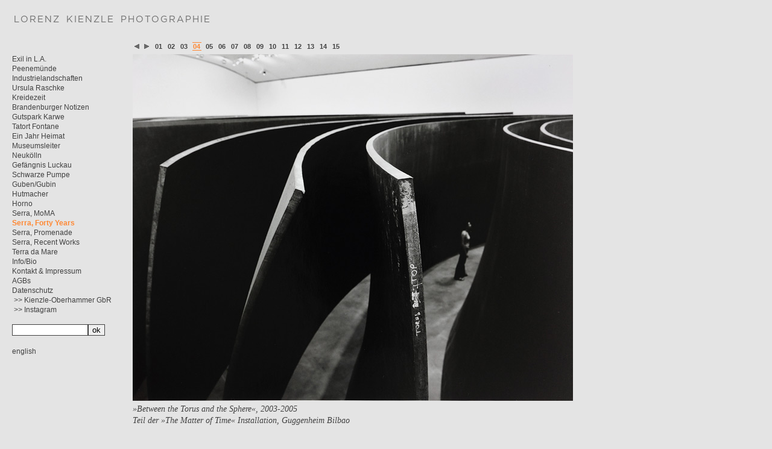

--- FILE ---
content_type: text/html
request_url: https://www.lorenzkienzle.com/en.php/serrafortyyears.4.html
body_size: 3126
content:
<?xml version="1.0" encoding="utf-8"?>
<!DOCTYPE html PUBLIC "-//W3C//DTD XHTML 1.0 Strict//EN" "http://www.w3.org/TR/xhtml1/DTD/xhtml1-strict.dtd">
<html xmlns="http://www.w3.org/1999/xhtml">
<head>
<meta http-equiv="content-type" content="text/html; charset=utf-8" />
<meta name="description" content="" />
<meta name="keywords" lang="de" content="Fotografie, Photographie, Kunst, Architektur, Berlin, Auftr&amp;auml;ge, Portrait" />
<meta name="author" content="Lorenz Kienzle" />
<meta name="publisher" content="xsiter, http://www.x-siter.de/" />
<meta name="copyright" content="Copyright Lorenz Kienzle, 2025" />
<meta name="revisit-after" content="15 days" />
<meta name="robots" content="index,follow" />
<meta name="language" content="deutsch,de" />
<meta http-equiv="content-language" content="de" />
<title>Lorenz Kienzle Photographie - Serra, Forty Years</title>
<link rel="shortcut icon" href="https://www.lorenzkienzle.com/favicon.ico" />
<link rel="stylesheet" href="https://www.lorenzkienzle.com/globals/default.css.php" type="text/css" />
<script type="text/javascript" src="https://www.lorenzkienzle.com/globals/default.js"></script>
<script type="text/javascript"> var gaJsHost = (("https:" == document.location.protocol) ? "https://ssl." : "http://www."); document.write(unescape("%3Cscript src='" + gaJsHost + "google-analytics.com/ga.js' type='text/javascript'%3E%3C/script%3E")); </script><script type="text/javascript"> try { var pageTracker = _gat._getTracker("UA-12484111-1"); pageTracker._trackPageview(); } catch(err) {}</script></head>
<style type="text/css">
<!--

#menu a.menuitem1selected {
	font-weight: bold;
}

#menu a.menuitem1:hover, #menu a.menuitem1selected:hover {
	color: #fff;
}

#menu a.menuitem7selected {
	color: #985cbe;
	font-weight: bold;
}

#menu a.menuitem7:hover, #menu a.menuitem7selected:hover {
	color: #fff;
	background-color: #985cbe;
}

#menu a.menuitem6selected {
	color: #dd5500;
	font-weight: bold;
}

#menu a.menuitem6:hover, #menu a.menuitem6selected:hover {
	color: #fff;
	background-color: #dd5500;
}

#menu a.menuitem8selected {
	color: #895319;
	font-weight: bold;
}

#menu a.menuitem8:hover, #menu a.menuitem8selected:hover {
	color: #fff;
	background-color: #895319;
}

#menu a.menuitem9selected {
	color: #bbee00;
	font-weight: bold;
}

#menu a.menuitem9:hover, #menu a.menuitem9selected:hover {
	color: #fff;
	background-color: #bbee00;
}

#menu a.menuitem10selected {
	color: #ff88cc;
	font-weight: bold;
}

#menu a.menuitem10:hover, #menu a.menuitem10selected:hover {
	color: #fff;
	background-color: #ff88cc;
}

#menu a.menuitem723selected {
	color: #9932cc;
	font-weight: bold;
}

#menu a.menuitem723:hover, #menu a.menuitem723selected:hover {
	color: #fff;
	background-color: #9932cc;
}

#menu a.menuitem12selected {
	color: #43aa11;
	font-weight: bold;
}

#menu a.menuitem12:hover, #menu a.menuitem12selected:hover {
	color: #fff;
	background-color: #43aa11;
}

#menu a.menuitem13selected {
	color: #556b2f;
	font-weight: bold;
}

#menu a.menuitem13:hover, #menu a.menuitem13selected:hover {
	color: #fff;
	background-color: #556b2f;
}

#menu a.menuitem126selected {
	color: #226611;
	font-weight: bold;
}

#menu a.menuitem126:hover, #menu a.menuitem126selected:hover {
	color: #fff;
	background-color: #226611;
}

#menu a.menuitem106selected {
	color: #66bbbb;
	font-weight: bold;
}

#menu a.menuitem106:hover, #menu a.menuitem106selected:hover {
	color: #fff;
	background-color: #66bbbb;
}

#menu a.menuitem588selected {
	color: #669922;
	font-weight: bold;
}

#menu a.menuitem588:hover, #menu a.menuitem588selected:hover {
	color: #fff;
	background-color: #669922;
}

#menu a.menuitem663selected {
	color: #fcfcfc;
	font-weight: bold;
}

#menu a.menuitem663:hover, #menu a.menuitem663selected:hover {
	color: #fff;
	background-color: #fcfcfc;
}

#menu a.menuitem147selected {
	color: #559900;
	font-weight: bold;
}

#menu a.menuitem147:hover, #menu a.menuitem147selected:hover {
	color: #fff;
	background-color: #559900;
}

#menu a.menuitem170selected {
	color: #3b92c0;
	font-weight: bold;
}

#menu a.menuitem170:hover, #menu a.menuitem170selected:hover {
	color: #fff;
	background-color: #3b92c0;
}

#menu a.menuitem176selected {
	color: #353153;
	font-weight: bold;
}

#menu a.menuitem176:hover, #menu a.menuitem176selected:hover {
	color: #fff;
	background-color: #353153;
}

#menu a.menuitem177selected {
	color: #6f8d89;
	font-weight: bold;
}

#menu a.menuitem177:hover, #menu a.menuitem177selected:hover {
	color: #fff;
	background-color: #6f8d89;
}

#menu a.menuitem178selected {
	color: #ff5522;
	font-weight: bold;
}

#menu a.menuitem178:hover, #menu a.menuitem178selected:hover {
	color: #fff;
	background-color: #ff5522;
}

#menu a.menuitem179selected {
	color: #FF8833;
	font-weight: bold;
}

#menu a.menuitem179:hover, #menu a.menuitem179selected:hover {
	color: #fff;
	background-color: #FF8833;
}

a {
}

a:hover {
color: #FF8833;
}

#pager {
color: #FF8833;
}

#pager .current {
border-color: #FF8833;
}

#pager a {
}

#pager a:hover {
background-color: #FF8833;
color: #;
}

#pager a.back {
background:url(/images/pfeil-links.php?bg=e4e4e4&fg=515151) no-repeat 2px 1px;}

#pager a.back:hover {
background:url(/images/pfeil-links.php?bg=e4e4e4&fg=515151) no-repeat 2px -39px;background-color: #FF8833;
}

#pager a.next {
background:url(/images/pfeil-rechts.php?bg=e4e4e4&fg=515151) no-repeat 2px 1px;}

#pager a.next:hover {
background:url(/images/pfeil-rechts.php?bg=e4e4e4&fg=515151) no-repeat 2px -39px;background-color: #FF8833;
}

h1 { color: #FF8833; }
.boxsansa, .boxsansb, .boxserifa, .boxserifb, .boxmono, .quelle { color: #FF8833;}
#menu a.menuitem464selected {
	color: #ffce38;
	font-weight: bold;
}

#menu a.menuitem464:hover, #menu a.menuitem464selected:hover {
	color: #fff;
	background-color: #ffce38;
}

#menu a.menuitem778selected {
	color: #fcfcfc;
	font-weight: bold;
}

#menu a.menuitem778:hover, #menu a.menuitem778selected:hover {
	color: #fff;
	background-color: #fcfcfc;
}

#menu a.menuitem726selected {
	color: #FF33E0;
	font-weight: bold;
}

#menu a.menuitem726:hover, #menu a.menuitem726selected:hover {
	color: #fff;
	background-color: #FF33E0;
}

#menu a.menuitem751selected {
	color: #8c7d70;
	font-weight: bold;
}

#menu a.menuitem751:hover, #menu a.menuitem751selected:hover {
	color: #fff;
	background-color: #8c7d70;
}

#menu a.menuitem831selected {
	color: #ff8c00;
	font-weight: bold;
}

#menu a.menuitem831:hover, #menu a.menuitem831selected:hover {
	color: #fff;
	background-color: #ff8c00;
}

#menu a.menuitem864selected {
	color: #ff6633;
	font-weight: bold;
}

#menu a.menuitem864:hover, #menu a.menuitem864selected:hover {
	color: #fff;
	background-color: #ff6633;
}

#menu a.menuitem905selected {
	color: #66ccff;
	font-weight: bold;
}

#menu a.menuitem905:hover, #menu a.menuitem905selected:hover {
	color: #fff;
	background-color: #66ccff;
}

#menu a.menuitem948selected {
	color: #669966;
	font-weight: bold;
}

#menu a.menuitem948:hover, #menu a.menuitem948selected:hover {
	color: #fff;
	background-color: #669966;
}

#menu a.menuitem995selected {
	color: #ff8800;
	font-weight: bold;
}

#menu a.menuitem995:hover, #menu a.menuitem995selected:hover {
	color: #fff;
	background-color: #ff8800;
}

-->
</style><body>
<div id="logo"><a href="https://www.lorenzkienzle.com/de/index.html"><img src="https://www.lorenzkienzle.com/images/logo.php?lang=de&bg=e4e4e4&fg=717171" width="350" height="20" alt="Lorenz Kienzle Photographie" style="display:block" /></a></div>
<div id="pager"><a href="https://www.lorenzkienzle.com/de/serrafortyyears.3.html" class="back"></a>
<a href="https://www.lorenzkienzle.com/de/serrafortyyears.5.html" class="next"></a>&nbsp;
<a href="https://www.lorenzkienzle.com/de/serrafortyyears.html">01</a>&nbsp;
<a href="https://www.lorenzkienzle.com/de/serrafortyyears.2.html">02</a>&nbsp;
<a href="https://www.lorenzkienzle.com/de/serrafortyyears.3.html">03</a>&nbsp;
<span class="current">04</span>&nbsp;
<a href="https://www.lorenzkienzle.com/de/serrafortyyears.5.html">05</a>&nbsp;
<a href="https://www.lorenzkienzle.com/de/serrafortyyears.6.html">06</a>&nbsp;
<a href="https://www.lorenzkienzle.com/de/serrafortyyears.7.html">07</a>&nbsp;
<a href="https://www.lorenzkienzle.com/de/serrafortyyears.8.html">08</a>&nbsp;
<a href="https://www.lorenzkienzle.com/de/serrafortyyears.9.html">09</a>&nbsp;
<a href="https://www.lorenzkienzle.com/de/serrafortyyears.10.html">10</a>&nbsp;
<a href="https://www.lorenzkienzle.com/de/serrafortyyears.11.html">11</a>&nbsp;
<a href="https://www.lorenzkienzle.com/de/serrafortyyears.12.html">12</a>&nbsp;
<a href="https://www.lorenzkienzle.com/de/serrafortyyears.13.html">13</a>&nbsp;
<a href="https://www.lorenzkienzle.com/de/serrafortyyears.14.html">14</a>&nbsp;
<a href="https://www.lorenzkienzle.com/de/serrafortyyears.15.html">15</a>&nbsp;
</div>
<div id="menu"><a href="https://www.lorenzkienzle.com/de/exil.html" class="menuitem995 menu0" style="padding-left:3px;">Exil in L.A.</a><br />
<a href="https://www.lorenzkienzle.com/de/peenemuende.html" class="menuitem948 menu0" style="padding-left:3px;">Peenem&uuml;nde</a><br />
<a href="https://www.lorenzkienzle.com/de/industrie.html" class="menuitem864 menu0" style="padding-left:3px;">Industrielandschaften</a><br />
<a href="https://www.lorenzkienzle.com/de/aktuell.html" class="menuitem831 menu0" style="padding-left:3px;">Ursula Raschke</a><br />
<a href="https://www.lorenzkienzle.com/de/kreidezeit.html" class="menuitem905 menu0" style="padding-left:3px;">Kreidezeit</a><br />
<a href="https://www.lorenzkienzle.com/de/notizen.html" class="menuitem751 menu0" style="padding-left:3px;">Brandenburger Notizen</a><br />
<a href="https://www.lorenzkienzle.com/de/karwe.html" class="menuitem588 menu0" style="padding-left:3px;">Gutspark Karwe</a><br />
<a href="https://www.lorenzkienzle.com/de/fontane.html" class="menuitem126 menu0" style="padding-left:3px;">Tatort Fontane</a><br />
<a href="https://www.lorenzkienzle.com/de/heimat.html" class="menuitem9 menu0" style="padding-left:3px;">Ein Jahr Heimat</a><br />
<a href="https://www.lorenzkienzle.com/de/museumsleiter.html" class="menuitem7 menu0" style="padding-left:3px;">Museumsleiter</a><br />
<a href="https://www.lorenzkienzle.com/de/neukoelln.html" class="menuitem464 menu0" style="padding-left:3px;">Neuk&ouml;lln</a><br />
<a href="https://www.lorenzkienzle.com/de/gefangnisluckau.html" class="menuitem10 menu0" style="padding-left:3px;">Gef&auml;ngnis Luckau</a><br />
<a href="https://www.lorenzkienzle.com/de/schwarzepumpe.html" class="menuitem8 menu0" style="padding-left:3px;">Schwarze Pumpe</a><br />
<a href="https://www.lorenzkienzle.com/de/gubengubin.html" class="menuitem6 menu0" style="padding-left:3px;">Guben/Gubin</a><br />
<a href="https://www.lorenzkienzle.com/de/hutmacher.html" class="menuitem170 menu0" style="padding-left:3px;">Hutmacher</a><br />
<a href="https://www.lorenzkienzle.com/de/horno.html" class="menuitem147 menu0" style="padding-left:3px;">Horno</a><br />
<a href="https://www.lorenzkienzle.com/de/serramoma.html" class="menuitem178 menu0" style="padding-left:3px;">Serra, MoMA</a><br />
<a href="https://www.lorenzkienzle.com/de/serrafortyyears.html" class="menuitem179selected" style="padding-left:3px;">Serra, Forty Years</a><br />
<a href="https://www.lorenzkienzle.com/de/serrapromenade.html" class="menuitem177 menu0" style="padding-left:3px;">Serra, Promenade</a><br />
<a href="https://www.lorenzkienzle.com/de/serrarecentwork.html" class="menuitem176 menu0" style="padding-left:3px;">Serra, Recent Works</a><br />
<a href="https://www.lorenzkienzle.com/de/terradamare.html" class="menuitem106 menu0" style="padding-left:3px;">Terra da Mare</a><br />
<a href="https://www.lorenzkienzle.com/de/info.html" class="menuitem12 menu0" style="padding-left:3px;">Info/Bio</a><br />
<a href="https://www.lorenzkienzle.com/de/kontakt.html" class="menuitem13 menu0" style="padding-left:3px;">Kontakt  &amp; Impressum</a><br />
<a href="https://www.lorenzkienzle.com/de/agbs.html" class="menuitem723 menu0" style="padding-left:3px;">AGBs</a><br />
<a href="https://www.lorenzkienzle.com/de/datenschutz.html" class="menuitem726 menu0" style="padding-left:3px;">Datenschutz</a><br />
<a href="https://www.lorenzkienzle.com/de/ko.html" class="menuitem663 menu0" style="padding-left:3px;"><a href="http://www.kienzle.oberhammer.com" rel="external" class="url">&gt;&gt; Kienzle-Oberhammer GbR</a></a><br />
<a href="https://www.lorenzkienzle.com/de/instagram.html" class="menuitem778 menu0" style="padding-left:3px;"><a href="https://www.instagram.com/brandenburgernotizen/" rel="external" class="url">&gt;&gt; Instagram</a></a><br />
<div class="menuend">&nbsp;</div>
<div class="menu" style="padding-left:3px;"><form action="https://www.lorenzkienzle.com/de/guest/search/serrafortyyears.4.html" method="post"><p><input name="search" size="20" maxlength="50" style="width:120px; margin:0px" type="text" value="" /><input type="submit" value="ok" class="btn" /></p></form></div>
<div class="xtramenu" style="padding-left:3px;"><a href="https://www.lorenzkienzle.com/en/serrafortyyears.4.html" class="xtramenu0">english</a></div>
<div class="menuend">&nbsp;</div>
</div>
<div id="maincontent" style="width:742px;">
<table width="742" cellpadding="0" cellspacing="6" border="0">
<tr>
<td colspan="16" valign="top" class="content">
<!-- Absatz 254 -->
<a name="254"></a>
<img src="https://www.lorenzkienzle.com/img/254.jpg" width="730" height="575" alt="" class="block" />
<div class="bu"><p>&raquo;Between the Torus and the Sphere&laquo;, 2003-2005<br />
Teil der &raquo;The Matter of Time&laquo; Installation, Guggenheim Bilbao</p></div>
</td>

</tr>
<tr>
<td style="width:40px">&nbsp;</td>
<td style="width:40px">&nbsp;</td>
<td style="width:40px">&nbsp;</td>
<td style="width:40px">&nbsp;</td>
<td style="width:40px">&nbsp;</td>
<td style="width:40px">&nbsp;</td>
<td style="width:40px">&nbsp;</td>
<td style="width:40px">&nbsp;</td>
<td style="width:40px">&nbsp;</td>
<td style="width:40px">&nbsp;</td>
<td style="width:40px">&nbsp;</td>
<td style="width:40px">&nbsp;</td>
<td style="width:40px">&nbsp;</td>
<td style="width:40px">&nbsp;</td>
<td style="width:40px">&nbsp;</td>
<td style="width:40px">&nbsp;</td>
</tr>
</table>
<div id="marginal"><table border="0" cellpadding="0" cellspacing="0" width="100%"><tr>
<td valign="top" class="content">
<!-- Absatz 266 -->
<a name="266"></a>
<h1>Richard Serra Sculpture, Forty Years</h1><p><br />
</p><div class="sans"><p>Bilder f&uuml;r den Ausstellungskatalog: &raquo;Richard Serra, Sculpture: Forty Years&laquo;<br />
Herausgegeben vom Museum of Modern Art, New York<br />
anl&auml;sslich der gleichnamigen Retrospektive im MoMA im Jahr 2007<br />
&copy; Richard Serra<br />
</p></div>
</td>

</tr>
</table></div>
</div>
</body>
</html>


--- FILE ---
content_type: text/css
request_url: https://www.lorenzkienzle.com/globals/default.css.php
body_size: 2216
content:
@import url(reset.css);

/* 
********************************************
general
********************************************
*/

* { 
	font-family: Georgia, "Times New Roman", serif;
	}

body {
	font-size: 14px;
	line-height: 19px;
	color: #414141;
	background-color: #e4e4e4;
	margin: 0px;
	}
	
td {
	font-size: 14px;
	line-height: 19px;
	}	

input,textarea {
	color: #00000;
	font-family: "Trebuchet MS", Arial, Verdana, sans-serif;
	}

a {
	color: #414141;
	}

a:hover { 
	color: #1826b1;
	}



/* 
********************************************
#logo
********************************************
*/

#logo {
	position: absolute; left: 20px; top: 24px;
	}
	
	
/* 
********************************************
#menu
********************************************
*/

#menu {
	position: absolute;
	left: 17px;
	top: 90px;
	width: 180px;
	font-family: "Trebuchet MS", Arial, Verdana, sans-serif;
	font-size: 12px;
	line-height: 16px;
	}

#menu a {
	text-decoration: none;
	padding-right: 3px;
	}

#menu a.menu0 {
	color:#414141;
	}

#menu a.menu1 {
	color:e4e4e4;
	background-color:1826b1;
	}

#menu a.menu0:hover, #menu a.menu1:hover {
	color:#fff;
	background-color: #f00;
	}

#menu a.submenu0 {
	color:#414141;
	}

#menu a.submenu1 {
	color:#1826b1;
	}

#menu a.submenu0:hover, #menu a.submenu1:hover {
	color:#e4e4e4;
	background-color:#1826b1;
	}

#menu a.xtramenu0 {
	color:#414141;
	}

#menu a.xtramenu1 {
	color:#1826b1;
	}

#menu a.xtramenu0:hover, #menu a.xtramenu1:hover {
	color:#e4e4e4;
	background-color:#1826b1;
	}


#menu div.xtramenu {
    margin-top: 18px;
    margin-left: -3px;
	}

#menu div.xtramenu a {
	padding-left: 3px;
	}
#menu div.menuend { 
	}
	

#menu input, #menu submit {
	border: 1px solid;
	border-color: #414141;
	} 
	
#menu input {
	height: 15px;
	} 

#menu input.btn {
	height: 19px;
	} 
	
	
/* 
********************************************
#maincontent
********************************************
*/

#maincontent {
	position: absolute;
	left: 214px;
	top: 84px;
	}

#maincontent td {
	font-size:14px;
	line-height: 19px;
	}
	
#maincontent h1 { 
	font-weight: bold;
	font-size: 15px;
	line-height: 18px;
	font-family: "Trebuchet MS", Arial, Verdana, sans-serif;
	}
	
#maincontent h2 {
	text-transform: uppercase;
	font-size: 12px;
	letter-spacing: 1px;
	}
	
#maincontent h3 {
	text-transform: uppercase;
	font-size: 11px;
	letter-spacing: 1px;
	}

#maincontent h4 {
	text-transform: uppercase;
	font-size: 11px;
	color: #fff;
	background-color: #f70;
	padding: 1px 1px 1px 3px;
	letter-spacing: 1px;
	}

#maincontent h5 {
	font-size: 10px;
	font-weight: normal;
	color: #666;
	display: block;
	text-align: center;
	margin: 0px auto;
	padding: 2px 10px;
	}

#maincontent div.bu {
	font-style: italic;
	margin-top: 4px;
}

#maincontent div.sans {
	font-family: "Trebuchet MS", Arial, Verdana, sans-serif;
	font-size: 12px;
}

#maincontent div.sans i {
	font-family: "Trebuchet MS", Arial, Verdana, sans-serif;
	font-style: italic;
	font-size: 12px;
}

#maincontent div.sans b {
	font-family: "Trebuchet MS", Arial, Verdana, sans-serif;
	font-style: bold;
	font-size: 12px;
}


/* 
********************************************
#marginal
********************************************
*/

#marginal {
	width: 454px;
	margin-left: 6px;
	margin-bottom: 30px;
	}

#marginal td {
	font-size: 14px;
	line-height: 19px;
	}


/* 
********************************************
#pager
********************************************
*/

#pager {
	position: absolute;
	top: 68px;
	left: 220px;
	width: 730px;
	height: 20px;
	font-family: "Trebuchet MS", Arial, Verdana, sans-serif;
	font-weight: bold;
	color: #1826b1;
	font-size: 11px;
	}
	
#pager a {
	color: #414141;
	padding: 0px 2px 0px 1px;
	text-decoration: none;
}


#pager a:hover {
	text-decoration: none;
	background-color: #1826b1;
	color: #e4e4e4;
	padding: 0px 2px 0px 1px;
}


#pager a.back {
	background:url(../images/pfeil-links.php?bg=e4e4e4&fg=414141) no-repeat 2px 1px;
	padding: 0px 7px;
	width: 14px;
	height: 10px;
	margin-right: 2px;
	}
	
#pager a.back:hover {
	background:url(../images/pfeil-links.php?bg=e4e4e4&fg=414141) no-repeat 2px -39px;
	background-color: #1826b1;
	padding: 0px 7px;
	width: 14px;
	height: 10px;
	margin-right: 2px;
	}
	
#pager a.next {
	background:url(../images/pfeil-rechts.php?bg=e4e4e4&fg=414141) no-repeat 2px 1px;
	padding: 0px 7px;
	width: 14px;
	height: 10px;
	}

#pager a.next:hover {
	background:url(../images/pfeil-rechts.php?bg=e4e4e4&fg=414141) no-repeat 2px -39px;
	background-color: #1826b1;
	padding: 0px 7px;
	width: 14px;
	height: 10px;
	}

#pager .current {
	border-top: 1px;
	border-bottom: 1px;
	border-style: solid;
	font-family: "Trebuchet MS", Arial, Verdana, sans-serif;
	font-weight: bold;
	padding: 0px 2px 0px 1px;
}



/* 
********************************************
.galerie
********************************************
*/

.galerie a.galheader {
	text-decoration: none;
	color: #fff;
	font-weight: bold;
	font-size: 12px;
	margin: 3px;
	padding: 3px;
	height: 34px;
	display: block;
	float: left;
	font-family: "Trebuchet MS", Arial, Verdana, sans-serif;
	line-height: 17px;
	overflow: hidden;	
}
.galerie a.galheader:hover {
	text-decoration: underline;
	color: #fff;
	font-weight: bold;
	font-size: 12px;
	margin: 3px;
	padding: 3px;
	height: 34px;
	display: block;
	float: left;
	font-family: "Trebuchet MS", Arial, Verdana, sans-serif;
	line-height: 17px;
	overflow: hidden;	
}

.galerie img {
	margin: 3px;
	float: left;
	}

/*
.galerie div.galimg {
	width: 40px;
	height: 40px;
	overflow: hidden;
	float: left;
	margin: 3px;
}

.galerie div.galimgover {
	display: none;
}

.galerie div.galimgover:hover {
	width: 30px;
	height: 30px;
	position: absolute;
	margin-top: 5px;
	margin-left: 5px;
	background-color: #ff0000;
}
*/


* html .galerie .galheader {  /* nur fuer Internet Explorer */
  width:86px;     /* Version 5.x */
  height:40px;     /* Version 5.x */
  w\idth:80px;    /* Version 6 */
  h\eight:34px;    /* Version 6 */
}





dt {
	width: 86px;
	float: left;
	font-family: "Trebuchet MS", Arial, Verdana, sans-serif;
	font-weight: bold;
	font-size: 12px;
	line-height: 19px;
}

dd {
	margin-left: 86px;
}

.boxsansa {
	font-family: Arial, Verdana, sans-serif;
}

.boxsansb {
	font-family: Arial, Verdana, sans-serif;
	font-style: bold;
}

.boxserifa {
	font-family: Georgia, "Times New Roman", serif;
}

.boxserifb {
	font-family: Georgia, "Times New Roman", serif;
	font-style: italic;
}

.boxmono {
	font-family: "Courier New", Courier, monospaced;
}

.quelle {
	font-family: "Trebuchet MS", Arial, Verdana, sans-serif;
	font-size: 11px;
	font-style: normal;
}


/* 
********************************************
.admin
********************************************
*/

.admin, .adminbox, .admin td, .adminbox table td, #markup_de td, #markup_en td {
	font-family: "Courier New", Courier, monospaced;
	font-size: 11px;
	color:#000;
}

.adminbox {  background-color:#ccf; border-color:#999; border-width:1px 0px 1px 0px; border-style:solid; padding:2px 0px; }
.thumbnail { background-color:#fff; }

.adminbox div { border:1px inset; background-color:#ddd; padding:3px 0px; }
.adminbox div a { border:1px outset; padding:2px; margin:0px; color:#444; }
.adminbox div a:hover { border:1px inset; background-color:#ccc; }
.adminbox div.imgpos { border:none; background:none; padding:0px; }
.adminbox div.imgpostd { border:none; background:#e0e7ff; padding:0px; } /* Farbe 50% zwischen Content und adminbox */

.adminbox span { display:block; height:17px; border-bottom:1px solid #999; display:block; background-color:#fff; margin-bottom:1ex; padding-top:1px; }
.adminbox span a { display:block; height:16px; float:left; border-width:1px 1px 0px 1px; border-style:solid; border-color:#999; background-color:#bbb; color:#444; text-decoration:none; margin:0px 2px; padding:0px 2px; }
.adminbox span a:hover { background-color:#ccc; }
.adminbox span a input { margin:0px 2px; padding:0px; font-size:10px; display:block; float:left; }
.adminbox span.blind { color:#9e9ef0; display:inline; background:none; border:none; }

#marginal .adminbox {  background-color:#cfc; border-color:#999; border-width:1px 0px 1px 0px; border-style:solid; padding:2px 0px; }





.admin a, .adminbox a { text-decoration: none; }



div.hr { border:none; height:1px; margin:7px 0px; }
hr { display:none; }
ul { list-style-type:none; padding:0px; margin:0px; }
/* ul { list-style-image: url(../images/list-dot.gif); } */
li { background-image:url(../images/dot.gif); background-repeat:no-repeat; background-position:0px 1ex; padding-left:1em; }
/* ul { list-style-type: square; } */

.textsmall { font-size:9px; text-decoration:none; }
.textbig { font-size:13px; text-decoration:none; }
A.icon { margin:0px 1px; }
A.icon:hover { text-decoration:none; }


A.thread0 { font-size:10px; color:#777; font-weight:bold; margin:1px; }
A.thread1 { font-size:10px; color:#c00; font-weight:bold; margin:1px; }
A.thread0:hover,A.thread1:hover { color:#c00; text-decoration:none; }
div.thread0 { padding:2px 0px; color:#c00; background-color:#e0e0e0 }
div.thread1 { padding:2px 0px; color:#c00; background-color:#ccc; }
div.posting { background-color:#eeeeee; padding:2px; }
div.posting h4 { color:#333; background-color:#ccc; display:block; margin:0px; padding:1px; font-size:11px; text-transform:none; letter-spacing:0px; }

.box { margin: 0px; background-color:#E8E1BE; border-style:solid; border-width:1px 0px; border-color:#999; padding: 10px; }
.quote { margin:0px 0px 0px 16px; color:#0000BE; }
.small { font-size:9px; }
.big { font-size:14px; }
.rot { color:#f00; }
.warn { color:#f00; }
.c { color:#66f; }
.subtxt { color:#999; font-weight:bold; }
.u { text-decoration:underline; }

#topmenu { position:absolute; left:0px; top:0px; }
#banner { position:absolute; left:0px; top:0px; height:64px; width:640px; }
.block { display:block; }

SUB,SUP { line-height:1px; }
div.markup { border:1px inset; background-color:#ddd; padding:3px 0px; }
div.markup a { border:1px outset; padding:2px; margin:0px; color:#444; }
div.markup a:hover { border:1px inset; background-color:#ccc; }

--- FILE ---
content_type: text/css
request_url: https://www.lorenzkienzle.com/globals/reset.css
body_size: 986
content:
@charset 'utf-8';

/* 
CSS Reset by Eric Meyer
http://meyerweb.com/eric/thoughts/2007/05/01/reset-reloaded/ 
*/

html, body, div, span, applet, object, iframe,
h1, h2, h3, h4, h5, h6, p, blockquote, pre,
a, abbr, acronym, address, big, cite, code,
del, dfn, em, font, img, ins, kbd, q, s, samp,
small, strike, strong, sub, sup, tt, var,
dl, dt, dd, ol, ul, li,
fieldset, form, label, legend,
table, caption, tbody, tfoot, thead, tr, th, td {
	margin: 0;
	padding: 0;
	border: 0;
	outline: 0;
	font-weight: inherit;
	font-style: inherit;
	font-size: 100%;
	font-family: inherit;
	vertical-align: top;
}
/* remember to define focus styles! */
:focus {
	outline: 0;
}
body {
	line-height: 1;
	color: black;
	background: white;
}
ol, ul {
	list-style: none;
}
/* tables still need 'cellspacing="0"' in the markup */
table {
}

caption, th, td {
	text-align: left;
	font-weight: normal;
}
blockquote:before, blockquote:after,
q:before, q:after {
	content: "";
}
blockquote, q {
	quotes: "" "";
}


/* 
based on Stefan Nitzsche’s work
http://nitzsche.info
*/

html {
height: 100%;
}

body {
height: 100%;
background-color: #fff;
}

strong, b {
font-weight: bold;
}

em, i {
font-style: italic;
}

.hideme {
position: absolute;
left: -9999em;
top: -9999em;
}

label, 
input[type=button],
input[type=submit], 
button {
cursor: pointer;
}

q:lang(de) {
quotes: '„' '“' '‚' '‘';
}

q:lang(en) {
quotes: '“' '”' "‘" "’";
}

abbr[title] {
border-bottom: 1px dotted #888 !important;
cursor: help;
}

a abbr {
cursor: pointer !important;
}

.clearfix:after {
clear: both;
content: ".";
display: block;
height: 0;
visibility: hidden;
}

.ie7 address {
font-style: normal;
}

img { 
-ms-interpolation-mode: bicubic; 
}

.clearfix {
display: inline-block;
}

/* Hides from IE-mac \*/ 
* html .clearfix { height: 1%; }
.clearfix { display: block; }
/* End hide from IE-mac */

--- FILE ---
content_type: text/javascript
request_url: https://www.lorenzkienzle.com/globals/default.js
body_size: 300
content:
window.onload = externalLinks;

function externalLinks() {
	if (document.getElementsByTagName) {
		var objAnchors = document.getElementsByTagName("a");
		for (var iCounter=0; iCounter<objAnchors.length; iCounter++) {
			var objCurrent = objAnchors[iCounter];
			if (objCurrent.getAttribute("href") && objCurrent.getAttribute("rel") == "external") {
				var url=objCurrent.getAttribute("href");
				var linkAction = "javascript: void window.open('" + url + "');";
				//window.confirm("linkAction: " +linkAction);
				objCurrent.setAttribute("href", linkAction ); 
			}
		}
	}
}
